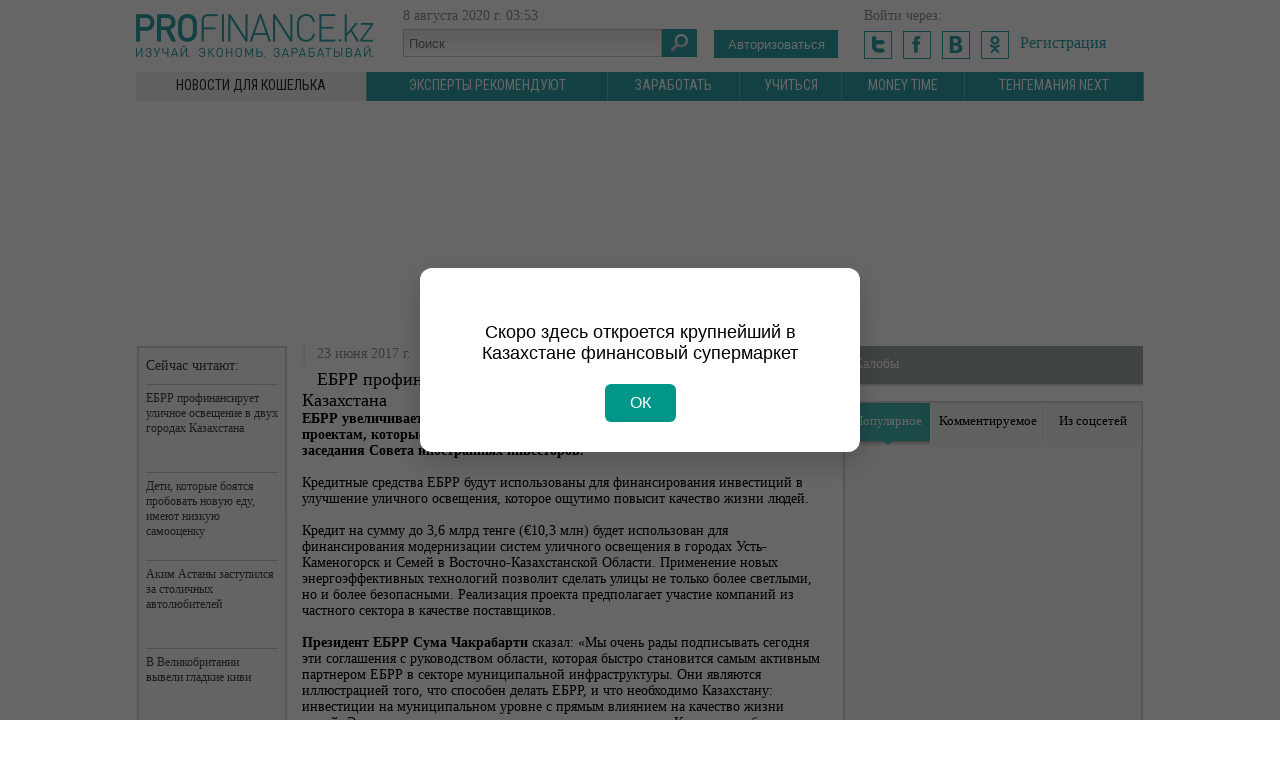

--- FILE ---
content_type: text/html; charset=utf-8
request_url: https://profinance.kz/news/novosti_dlya_koshelka/ebrr_profinansiruet_ulichnoe_osv/
body_size: 9239
content:
<!DOCTYPE html>
<html xmlns:fb="http://ogp.me/ns/fb#">
<head>
  <link rel="stylesheet" type="text/css" href="/assets/2f9898bd/css/common.css">
  <link rel="stylesheet" type="text/css" href="/assets/25a5d42d/poll.css">
  <script type="text/javascript" src="/assets/6eaee0eb/jquery.js"></script>
  <script type="text/javascript" src="/assets/6eaee0eb/jui/js/jquery-ui.min.js"></script>
  <script type="text/javascript" src="/js/client.js"></script>
  <script type="text/javascript" src="/assets/2f9898bd/js/jquery.autosize.js"></script>
  <script type="text/javascript" src="/assets/2f9898bd/js/commentsWidget.js"></script>
  <script type="text/javascript" src="/assets/2f9898bd/js/routine.js"></script>
  <script type="text/javascript">
  /*<![CDATA[*/
  if($) if($.client) $(document).ready(function(){$.client.config.ajaxOptions.data['YII_CSRF_TOKEN']='671440256bf0e156f9411fb623df16d1b061fbfe'});
  if($) $(document).ready(function(){$(document).data('ajaxTokenName', 'YII_CSRF_TOKEN')});
  if($) $(document).ready(function(){$(document).data('ajaxTokenValue', '671440256bf0e156f9411fb623df16d1b061fbfe')});
  /*]]>*/
  </script>
  <title>ЕБРР профинансирует уличное освещение в двух городах Казахстана</title>
  <meta name="keywords" content="инфраструктура, развитие, ЕБРР">
  <meta name="description" content="ЕБРР увеличивает поддержку городов Казахстана">
  <meta http-equiv="Content-Language" content="ru">
  <meta http-equiv="Content-Type" content="text/html; charset=utf-8">
  <meta name="viewport" content="width=device-width, initial-scale=1.0">
  <link rel="stylesheet" type="text/css" media="all" href="/css/reset.css">
  <link rel="stylesheet" type="text/css" media="all" href="/css/layout.css">
  <link rel="stylesheet" type="text/css" media="all" href="/css/content.css">
  <link rel="stylesheet" type="text/css" media="all" href="/css/custom.css">
  <link rel="stylesheet" type="text/css" media="all" href="/css/dropkick.css">
  <link href="https://fonts.googleapis.com/css?family=Roboto+Condensed&subset=latin,cyrillic-ext,cyrillic" rel='stylesheet' type='text/css'>
  <meta http-equiv="X-UA-Compatible" content="IE=9">
  <link rel="stylesheet" type="text/css" media="print" href="/css/print.css">
  <script type="text/javascript" src="/js/fancy/jquery.fancybox.js"></script>
  <link rel="stylesheet" type="text/css" href="/js/fancy/jquery.fancybox.css" media="screen">
  <script src="/js/jquery.carouFredSel-6.2.1-packed.js"></script>
  <script src="/js/jquery.tools.min.js"></script>
  <script src="/js/pixastic.custom.js"></script>
  <script src="/js/jquery.dropkick-1.0.0.js"></script>
  <script src="/js/main.js"></script>
  <script type="text/javascript" src="//vk.com/js/api/openapi.js"></script>
  <script type="text/javascript">
                VK.init({apiId: 3668649, onlyWidgets: true});
  </script>
  <script>
                $(document).ready(function(){
                        $(".mainMenu").append('<li id="another"><a href="#">Другие разделы ▼</a><ul class="structMenu" id="menu2"><li class="item" data-id="305" data-alias="travel" data-type="pages"><a href="/sec_news/travel">Отдохнуть</a></li><li class="item" data-id="299" data-alias="auto" data-type="pages"><a href="/sec_news/auto">Авто</a></li><li class="item" data-id="298" data-alias="moy_dom" data-type="pages"><a href="/sec_news/moy_dom">Мой дом</a></li><li class="item" data-id="303" data-alias="aptechka" data-type="pages"><a href="/sec_news/aptechka">Аптечка</a></li><li class="item" data-id="301" data-alias="Look" data-type="pages"><a href="/sec_news/Look">Look</a></li><li class="item" data-id="302" data-alias="eda" data-type="pages"><a href="/sec_news/eda">Еда</a></ul></ul></li>');
                                

                });
                
  </script>
	<link rel="stylesheet" href="https://zaimonline.kz/profinance.css">

<!-- Yandex.Metrika counter -->
<script type="text/javascript" >
   (function(m,e,t,r,i,k,a){m[i]=m[i]||function(){(m[i].a=m[i].a||[]).push(arguments)};
   m[i].l=1*new Date();k=e.createElement(t),a=e.getElementsByTagName(t)[0],k.async=1,k.src=r,a.parentNode.insertBefore(k,a)})
   (window, document, "script", "https://mc.yandex.ru/metrika/tag.js", "ym");

   ym(88481281, "init", {
        clickmap:true,
        trackLinks:true,
        accurateTrackBounce:true,
        webvisor:true
   });
</script>
<noscript><div><img src="https://mc.yandex.ru/watch/88481281" style="position:absolute; left:-9999px;" alt="" /></div></noscript>
<!-- /Yandex.Metrika counter -->
  <!-- ВСПЛЫВАЮЩЕЕ ОКНО -->
<div id="promoPopup" style="
  position: fixed;
  top: 0; left: 0;
  width: 100%; height: 100%;
  background-color: rgba(0, 0, 0, 0.6);
  display: flex; align-items: center; justify-content: center;
  z-index: 9999;">
  <div style="
    background: white;
    padding: 30px 20px;
    text-align: center;
    border-radius: 12px;
    max-width: 400px;
    box-shadow: 0 10px 30px rgba(0,0,0,0.2);
    font-family: Arial, sans-serif;">
    
    <img src="Profinance_new.png" alt="Profinance Logo" style="max-width: 180px; margin-bottom: 20px;">
    
    <p style="font-size: 18px; margin-bottom: 20px;">
      Скоро здесь откроется крупнейший в Казахстане финансовый супермаркет
    </p>
    
    <button onclick="document.getElementById('promoPopup').style.display='none'" style="
      background-color: #009688;
      color: white;
      border: none;
      padding: 10px 25px;
      border-radius: 6px;
      cursor: pointer;
      font-size: 16px;">
      ОК
    </button>
  </div>
</div></head>
<body>
  <div id="head">
    <a href="/" id="logo"></a>
    <div id="search">
      8 августа 2020&nbsp;г. <span class="hour">03</span>:<span class="minute">53</span><br>
      <form class="searchBar" method="get" action="/search">
        <input class="f_input" name="searchQuery" type="text" placeholder="Поиск" value=""> <button class="searchbutton" type="submit"></button>
      </form>
    </div>
    <div id="login">
      <a style="color:#fff; text-decoration:none;" href="/auth/login"><button href="" class="left">Авторизоваться</button></a>
    </div>
    <div id="login2">
      Войти через:<br>
      <a href="/site/oauth/Twitter/"><img src="/images/t.png"></a> <a href="/site/oauth/Facebook/"><img src="/images/f.png"></a> <a href="/site/oauth/Vkontakte/"><img src="/images/b.png"></a> <a href="/site/oauth/Odnoklassniki/"><img src="/images/o.png"></a> <a href="/users/registration" class="registration">Регистрация</a>
    </div>
    <div style="clear:both;"></div>
    <ul class="mainMenu" id="mainMenu">
      <li class="item active" data-id="297" data-alias="novosti_dlya_koshelka" data-type="pages">
        <a href="/news/novosti_dlya_koshelka">Новости для кошелька</a>
      </li>
      <li class="item" data-id="307" data-alias="yuridicheskaya_konsultaciya" data-type="pages">
        <a href="/news/yuridicheskaya_konsultaciya">Эксперты рекомендуют</a>
      </li>
      <li class="item" data-id="300" data-alias="work" data-type="pages">
        <a href="/news/work">Заработать</a>
      </li>
      <li class="item" data-id="304" data-alias="study" data-type="pages">
        <a href="/news/study">Учиться</a>
      </li>
      <li class="item" data-id="321" data-alias="vremia_dengi" data-type="pages">
        <a href="/news/vremia_dengi">Money time</a>
      </li>
      <li class="item" data-id="327" data-alias="tengemaniyaNext" data-type="pages">
        <a href="/news/tengemaniyaNext">Тенгемания Next</a>
      </li>
    </ul>
  </div>
  <div class="main">
    <a href="/brotate/click/update/43/"><img class="banners" width="1008" height="200" src="/uploads/brotate/1593156507.jpg"></a><br>
    <br>
    <div class="mainleft">
      <script>
      $(document).ready(function(){
                                 $("#gallery").carouFredSel({
                        circular: false,
                        infinite: false,
                        auto    : false,
                        scroll: {
                            items:1,
                            width: 115,
                            height: 100,
                            duration: 500,
                            timeoutDuration: 20000,
                            fx: 'scroll'
                        },
                        prev: "#prev",
                        next: "#next"
                    });
      });
      </script>
      <div class="full">
        <div id="readNow">
          <h2>Сейчас читают:</h2>
          <div class="smallNews">
            <span class="newsItemDate"></span><a href="/news/novosti_dlya_koshelka/ebrr_profinansiruet_ulichnoe_osv">ЕБРР профинансирует уличное освещение в двух городах Казахстана</a>
          </div>
          <div class="smallNews">
            <span class="newsItemDate"></span><a href="/sec_news/eda/deti_kotorye_boyatsya_probovat_n">Дети, которые боятся пробовать новую еду, имеют низкую самооценку</a>
          </div>
          <div class="smallNews">
            <span class="newsItemDate"></span><a href="/news/novosti_dlya_koshelka/akim_astany_zastupilsya_za_teh_k">Аким Астаны заступился за столичных автолюбителей</a>
          </div>
          <div class="smallNews">
            <span class="newsItemDate"></span><a href="/sec_news/eda/v_velikobritanii_vyveli_gladkie_">В Великобритании вывели гладкие киви</a>
          </div>
          <div class="smallNews">
            <span class="newsItemDate"></span><a href="/sec_news/travel/aviabilety_v_antaliyu_podorozhal">Авиабилеты в Анталию подорожали на 75 процентов</a>
          </div>
        </div>
        <div class="fullContent">
          <div id="fullImg"><img src="/storage/local/user_5/largeIllustration/2017_23_06__08_24_17__118.jpg" alt=""></div>
          <div class="newsItemInfo">
            <span class="newsItemDate">23 июня 2017&nbsp;г.</span> <span class="newsItemComments">&nbsp;&nbsp;|&nbsp;&nbsp; <img src="/images/veiws.png"> 3683</span>
          </div>
          <h1>ЕБРР профинансирует уличное освещение в двух городах Казахстана</h1>
          <div class="text">
            <div class="np-fulltext">
              <div>
                <strong>ЕБРР увеличивает поддержку городов Казахстана благодаря инвестиционным проектам, которые были подписаны на этой неделе в Астане в рамках 30-го заседания Совета иностранных инвесторов.</strong>
              </div>
              <div>
                &nbsp;
              </div>
              <div>
                Кредитные средства ЕБРР будут использованы для финансирования инвестиций в улучшение уличного освещения, которое ощутимо повысит качество жизни людей.
              </div>
              <div>
                &nbsp;
              </div>
              <div>
                Кредит на сумму до 3,6 млрд тенге (&euro;10,3 млн) будет использован для финансирования модернизации систем уличного освещения в городах Усть-Каменогорск и Семей в Восточно-Казахстанской Области. Применение новых энергоэффективных технологий позволит сделать улицы не только более светлыми, но и более безопасными. Реализация проекта предполагает участие компаний из частного сектора в качестве поставщиков.
              </div>
              <div>
                &nbsp;
              </div>
              <div>
                <strong>Президент ЕБРР Сума Чакрабарти</strong>&nbsp;сказал: &laquo;Мы очень рады подписывать сегодня эти соглашения с руководством области, которая быстро становится самым активным партнером ЕБРР в секторе муниципальной инфраструктуры. Они являются иллюстрацией того, что способен делать ЕБРР, и что необходимо Казахстану: инвестиции на муниципальном уровне с прямым влиянием на качество жизни людей. Эти проекты являются отличным примером того, как Казахстан работает над повышением стандартов оказания соответствующих услуг с учетом вызовов XXI века. ЕБРР готов поддерживать эти усилия в качестве верного партнера и друга этой страны&raquo;.
              </div>
              <div>
                &nbsp;
              </div>
              <div>
                Одновременно с подписанием кредитных соглашений аким области<strong>&nbsp;Даниал Ахметов</strong>&nbsp;и акимы городов Семей и Усть-Каменогорск подписали соглашения о поддержке проектов.
              </div>
              <div>
                &nbsp;
              </div>
              <div>
                ЕБРР уже инвестировал &euro;7,3 млрд в различные сектора экономики Казахстана, уделяя особое внимание ненефтегазовым отраслям, в которых он является самым крупным институциональным инвестором.
              </div>
              <div>
                &nbsp;
              </div>
              <div>
                Подписанное с правительством страны в 2014 г. Соглашение о расширенном сотрудничестве позволило ЕБРР существенно увеличить инвестиции в модернизацию коммунальных предприятий и прочие социально важные проекты по всей стране, при этом государство софинансирует такие проекты с привлечением инвестиционных грантов. Благодаря этому партнерству в 2016 г. Казахстан стал для ЕБРР вторым по размеру рынком с годовым объемом инвестиций более &euro;1,05 млрд.
              </div>
              <div>
                &nbsp;
              </div>
              <div>
                Источник: Пресс-служба ЕБРР
              </div>
            </div>
          </div>
        </div>
        <div style="clear:both;"></div>
        <div class="share" style="position:relative;">
          <div class="shares" style="width:200px; height:40px; float:left;">
            <div id="sharePanel"><img src="/images/t3.png"> <img src="/images/g3.png"> <img src="/images/m3.png"> <img src="/images/f3.png"> <img src="/images/v3.png"></div><button id="share" class="fullButton"><img src="/images/ipo.png"> Поделиться</button>
          </div>
          <div class="newsItemInfo" style="float:right; margin:10px 20px 0 0;">
            <span class="newsItemDate">23 июня 2017&nbsp;г.</span> <span class="newsItemComments">&nbsp;&nbsp; |&nbsp;&nbsp; ≡ 0 &nbsp;&nbsp;|&nbsp;&nbsp; <img src="/images/veiws.png"> 3683</span>
          </div>
          <div style="clear:both;"></div>
        </div>
        <h1 class="h1" style="margin-top:17px">Новости по теме</h1><br>
        <div class="newsTable">
          <div class="bodyRow odd">
            <div class="cell" field="image">
              <a class="" href="/news/novosti_dlya_koshelka/atyrauskiy_mashinostroitelnyy_za/"><img src="/storage/local/user_5/mainPageSlider/2017_23_07__11_27_31__006.jpg" alt=""></a>
            </div>
            <div class="cell" field="image">
              <h1><a href="/news/novosti_dlya_koshelka/atyrauskiy_mashinostroitelnyy_za">Атырауский машиностроительный завод получил 5,5 млрд на развитие</a></h1>
            </div>
          </div>
          <div class="bodyRow odd">
            <div class="cell" field="image">
              <a class="" href="/news/novosti_dlya_koshelka/kazahstancam_predlozhili_podelit/"><img src="/storage/local/user_5/mainPageSlider/2017_25_05__11_26_41__668.jpg" alt=""></a>
            </div>
            <div class="cell" field="image">
              <h1><a href="/news/novosti_dlya_koshelka/kazahstancam_predlozhili_podelit">Казахстанцам предложили поделиться идеями по развитию экономики</a></h1>
            </div>
          </div>
          <div class="bodyRow odd">
            <div class="cell" field="image">
              <a class="" href="/news/novosti_dlya_koshelka/yuko_v_techenie_treh_let_budet_p/"><img src="/storage/local/user_5/mainPageSlider/2017_21_05__08_01_23__985.JPG" alt=""></a>
            </div>
            <div class="cell" field="image">
              <h1><a href="/news/novosti_dlya_koshelka/yuko_v_techenie_treh_let_budet_p">ЮКО в течение трех лет будет полностью обеспечена электроэнергией</a></h1>
            </div>
          </div>
          <div class="bodyRow odd">
            <div class="cell" field="image">
              <a class="" href="/news/novosti_dlya_koshelka/vsemirnyy_bank_predstavil_doklad/"><img src="/storage/local/user_5/mainPageSlider/2017_16_05__09_25_06__199.JPG" alt=""></a>
            </div>
            <div class="cell" field="image">
              <h1><a href="/news/novosti_dlya_koshelka/vsemirnyy_bank_predstavil_doklad">Всемирный банк представил доклад о мировом развитии</a></h1>
            </div>
          </div>
        </div>
        <div style="clear:both;"></div><br>
        <h1 class="h1" style="margin-top:17px">Комментарии</h1><br>
        <div id="messages"></div><button id="com" class="fullButton addCommentButton" style="margin-bottom: 18px;" onclick="$('#comForm').toggle('slow');"><img src="/images/icom.png"> Добавить комментарий</button>
        <div style="clear:both; display:none;" id="comForm">
          <div class="avatar empty"></div>
          <div class="textBlock">
            <textarea id="CommentForm_text" class="textField" name="CommentForm[text]" placeholder="Оставить свой свой комментарий можно только после регистрации..." required="required" data-attr="text" style="overflow: hidden; word-wrap: break-word; resize: horizontal; height: 62px;"></textarea>
          </div>
          <div style="clear:both;"></div>
          <div class="buttonsBlock">
            <div class="loginForm2">
              Войти через:<br>
              <a href="/site/oauth/Twitter/"><img src="/images/t.png"></a> <a href="/site/oauth/Facebook/"><img src="/images/f.png"></a> <a href="/site/oauth/Vkontakte/"><img src="/images/b.png"></a> <a href="/site/oauth/Odnoklassniki/"><img src="/images/o.png"></a>
            </div>
            <form class="loginForm" action="/auth/login" method="post">
              или введите свои данные: <input type="hidden" value="671440256bf0e156f9411fb623df16d1b061fbfe" name="YII_CSRF_TOKEN"> <input style="margin-top:5px;" required="required" type="text" name="LoginForm[username]" placeholder="Логин"><button class="fullButton" type="submit">Войти</button><br>
              <input style="margin-bottom:5px;" required="required" type="password" name="LoginForm[password]" placeholder="Пароль"><br>
              <a href="/users/registration" class="registration">Еще не зарегистрированы?</a>
            </form><button style="margin-top:20px;" class="submitButton fullButton" onclick="checkcomment();" type="submit">Опубликовать</button>
          </div>
          <div class="messagesBlock"></div>
          <div style="clear:both"></div>
        </div>
        <div class="commentsBlock" id="yw0" data-pagination-type="toggle" data-page-number="1" data-page-size="20" data-sort-direction="DESC" data-timestamp="1596837186">
          <div id="messages"></div>
          <div class="commentsList clientContent">
            <div class="paginationBlock clientContent clientContentReplace">
              <div class="pagination"></div>
            </div>
          </div>
        </div><br>
      </div>
    </div>
    <div class="mainright">
      <div class="rightItem" style="padding-bottom:0px; margin-top:0px;">
        <h3 style="background:#9ea8a7;">Жалобы</h3>
      </div>
      <div id="popular">
        <div onclick="popular('v')" id="v" class="rightmenu ract" style="width:85px;">
          Популярное
        </div>
        <div onclick="popular('k')" id="k" class="rightmenu" style="width:114px;">
          Комментируемое
        </div>
        <div onclick="popular('s')" id="s" class="rightmenu" style="width:94px;">
          Из соцсетей
        </div>
        <div style="clear:both;"></div>
        <ul id="view"></ul>
        <ul id="kom">
          <div class="smallNews">
            <span class="newsItemDate">24 апреля 2014&nbsp;г. |</span> <span class="newsItemDate"><img src="/images/veiws2.png"> 40913<br></span><a href="/news/novosti_dlya_koshelka/kazhdyy_kazahstanec_vypivaet_v_g">Каждый казахстанец выпивает в год около 11 литров водки</a>
          </div>
          <div class="smallNews">
            <span class="newsItemDate">12 января 2014&nbsp;г. |</span> <span class="newsItemDate">≡ 4<br></span><a href="/news/work/zarabatyvayte_na_leni_sostoyatel">Зарабатывайте на лени состоятельных людей</a>
          </div>
          <div class="smallNews">
            <span class="newsItemDate">8 августа 2014&nbsp;г. |</span> <span class="newsItemDate">≡ 3<br></span><a href="/news/novosti_dlya_koshelka/beskorystnaya_pomosch_gosudarstv">Как в ЦОНе делают бизнес</a>
          </div>
          <div class="smallNews">
            <span class="newsItemDate">9 июня 2014&nbsp;г. |</span> <span class="newsItemDate">≡ 3<br></span><a href="/news/novosti_dlya_koshelka/pensionerka_5_let_budet_platit_0">Пенсионерка 5 лет будет платить 0,5 пенсии за сорванный дикий лук</a>
          </div>
          <div class="smallNews">
            <span class="newsItemDate">16 мая 2014&nbsp;г. |</span> <span class="newsItemDate">≡ 8<br></span><a href="/news/study/kak_poluchit_dekretnoe_posobie_v">Как получить декретное пособие в Казахстане</a>
          </div>
        </ul>
        <ul id="soc">
          <div class="smallNews">
            <span class="newsItemDate">2 февраля 2015&nbsp;г. | <img src="/images/veiws2.png"></span> <span class="newsItemDate">134675<br></span><a href="/news/novosti_dlya_koshelka/kazahstanec_smog_nayti_rabotu_v_">Казахстанец нашёл работу в Москве за несколько дней</a>
          </div>
          <div class="smallNews">
            <span class="newsItemDate">3 февраля 2015&nbsp;г. | <img src="/images/veiws2.png"></span> <span class="newsItemDate">133193<br></span><a href="/news/novosti_dlya_koshelka/stali_izvestny_ceny_na_produkty_">Проведён мониторинг цен на продукты питания в разных регионах РК</a>
          </div>
          <div class="smallNews">
            <span class="newsItemDate">2 февраля 2015&nbsp;г. | <img src="/images/veiws2.png"></span> <span class="newsItemDate">149850<br></span><a href="/sec_news/auto/ceny_na_avtomobili_v_rk_hotyat_s">Цены на автомобили в РК хотят сравнять с российскими</a>
          </div>
          <div class="smallNews">
            <span class="newsItemDate">18 октября 2016&nbsp;г. | <img src="/images/veiws2.png"></span> <span class="newsItemDate">42993<br></span><a href="/news/novosti_dlya_koshelka/kontrakty_zhiznennogo_cikla_v_gc">Контракты жизненного цикла в ГЧП</a>
          </div>
          <div class="smallNews">
            <span class="newsItemDate">9 июня 2014&nbsp;г. | <img src="/images/veiws2.png"></span> <span class="newsItemDate">43462<br></span><a href="/news/novosti_dlya_koshelka/pensionerka_5_let_budet_platit_0">Пенсионерка 5 лет будет платить 0,5 пенсии за сорванный дикий лук</a>
          </div>
        </ul>
      </div>
      <div class="rightItem" id="meteo">
        <h3>Погода</h3><br>
        <link rel="stylesheet" type="text/css" href="https://www.gismeteo.kz/static/css/informer2/gs_informerClient.min.css">
        <div id="gsInformerID-dsQhuuai7w521l" class="gsInformer" style="width:297px;height:160px">
          <div class="gsIContent">
            <div id="cityLink">
              Погода в Алматы
            </div>
            <div class="gsLinks">
              <table>
                <tr>
                  <td>
                    <div class="leftCol">
                      <img alt="Gismeteo" title="Gismeteo" src="https://www.gismeteo.kz/static/images/informer2/logo-mini2.png" align="absmiddle" border="0"> <span>Gismeteo</span>
                    </div>
                    <div class="rightCol">
                      Прогноз на 2 недели
                    </div>
                  </td>
                </tr>
              </table>
            </div>
          </div>
        </div>
        <script src="https://www.gismeteo.kz/ajax/getInformer/?hash=dsQhuuai7w521l" type="text/javascript"></script>
      </div>
      <div class="rightItem">
        <h3>Курс валют на сегодня - 8 августа 2020&nbsp;г.</h3>
        <div style="padding:10px;">
          <a href="#" class="rightmenu ract nbrk">НБРК</a>
          <div style="float:left; width:136px; border-right:1px solid #d7d7d9;">
            USD<span style="margin-left:35px; color:#30A3A7">418.17</span><br>
            EUR<span style="margin-left:35px; color:#30A3A7">494.07</span><br>
            CNY<span style="margin-left:35px; color:#30A3A7">60.11</span><br>
            RUB<span style="margin-left:35px; color:#30A3A7">5.68</span><br>
          </div>
          <div style="width:100px; float:left; padding-left:25px;">
            AED<span style="margin-left:35px; color:#30A3A7">113.86</span><br>
            KGS<span style="margin-left:35px; color:#30A3A7">5.44</span><br>
            GBP<span style="margin-left:35px; color:#30A3A7">547.38</span><br>
            JPY<span style="margin-left:35px; color:#30A3A7">3.96</span><br>
          </div>
          <div style="clear:both;"></div>
        </div>
      </div>
      <div id="vote" class="rightItem">
        <h3>Опрос</h3>
        <div class="portlet" id="Poll_0">
          <div class="portlet-decoration">
            <div class="portlet-title">
              Сколько денег Вы сдаёте на нужды школы, в которой учится Ваш ребёнок?
            </div>
          </div>
          <div class="portlet-content">
            <div class="form">
              <form id="portlet-poll-form" action="/news/novosti_dlya_koshelka/ebrr_profinansiruet_ulichnoe_osv/" method="post" name="portlet-poll-form">
                <div class="row">
                  <label for="PollVote_choice_id" class="required">Choice <span class="required">*</span></label> <input id="ytPortletPollVote_choice_id" type="hidden" value="" name="PortletPollVote_choice_id"><span id="PortletPollVote_choice_id"></span>
                  <div class="row-choice clearfix">
                    <span id="PortletPollVote_choice_id"></span>
                    <div class="form-radio">
                      <span id="PortletPollVote_choice_id"><input id="PortletPollVote_choice_id_0" value="104" type="radio" name="PortletPollVote_choice_id"> <label for="PortletPollVote_choice_id_0">500 тенге</label></span>
                      <div style="clear:both;">
                        <span id="PortletPollVote_choice_id"></span>
                      </div>
                    </div>
                  </div>
                  <div class="row-choice clearfix">
                    <span id="PortletPollVote_choice_id"></span>
                    <div class="form-radio">
                      <span id="PortletPollVote_choice_id"><input id="PortletPollVote_choice_id_1" value="106" type="radio" name="PortletPollVote_choice_id"> <label for="PortletPollVote_choice_id_1">1000 тенге</label></span>
                      <div style="clear:both;">
                        <span id="PortletPollVote_choice_id"></span>
                      </div>
                    </div>
                  </div>
                  <div class="row-choice clearfix">
                    <span id="PortletPollVote_choice_id"></span>
                    <div class="form-radio">
                      <span id="PortletPollVote_choice_id"><input id="PortletPollVote_choice_id_2" value="105" type="radio" name="PortletPollVote_choice_id"> <label for="PortletPollVote_choice_id_2">2000 тенге и более</label></span>
                      <div style="clear:both;">
                        <span id="PortletPollVote_choice_id"></span>
                      </div>
                    </div>
                  </div>
                </div><input class="fullButton" type="submit" name="yt0" value="Голосовать">
              </form>
            </div>
          </div>
        </div>
      </div>
    </div>
  </div>
  <div style="clear:both"></div>
  <div id="footer">
    <ul class="mainMenu" id="mainMenu">
      <li class="item active" data-id="297" data-alias="novosti_dlya_koshelka" data-type="pages">
        <a href="/news/novosti_dlya_koshelka">Новости для кошелька</a>
      </li>
      <li class="item" data-id="307" data-alias="yuridicheskaya_konsultaciya" data-type="pages">
        <a href="/news/yuridicheskaya_konsultaciya">Эксперты рекомендуют</a>
      </li>
      <li class="item" data-id="300" data-alias="work" data-type="pages">
        <a href="/news/work">Заработать</a>
      </li>
      <li class="item" data-id="304" data-alias="study" data-type="pages">
        <a href="/news/study">Учиться</a>
      </li>
      <li class="item" data-id="321" data-alias="vremia_dengi" data-type="pages">
        <a href="/news/vremia_dengi">Money time</a>
      </li>
      <li class="item" data-id="327" data-alias="tengemaniyaNext" data-type="pages">
        <a href="/news/tengemaniyaNext">Тенгемания Next</a>
      </li>
    </ul>
    <div style="clear:both; margin-bottom:23px;"></div><img style="float:left; margin-top:-2px;" src="/images/fma.png"> <img style="margin-left:30px;" src="/images/footerlogo.png">
    <ul class="structMenu" id="footerMenu">
      <li class="item" data-id="29" data-alias="about" data-type="pages">
        <a href="/about">О проекте</a>
      </li>
      <li class="item" data-id="30" data-alias="advertisement" data-type="pages">
        <a href="/advertisement">Реклама на сайте</a>
      </li>
      <li class="item" data-id="31" data-alias="feedback" data-type="pages">
        <a href="/feedback">Обратная связь</a>
      </li>
      <li class="item" data-id="295" data-alias="politika_too_BusinessCreativeFMA" data-type="pages">
        <a href="/politika_too_BusinessCreativeFMA">Политика конфиденциальности</a>
      </li>
      <li class="item" data-id="309" data-alias="polzovatelskoe_soglashenie" data-type="pages">
        <a href="/polzovatelskoe_soglashenie">Пользовательское соглашение</a>
      </li>
      <li class="item" data-id="310" data-alias="avtorskie_prava" data-type="pages">
        <a href="/avtorskie_prava">Авторские права</a>
      </li>
    </ul>
    <div id="footerInfo">
      <span style="float:left">Авторские права © 2023 Profinance.kz </span> <noscript>
      <div></div></noscript> <span style="margin-left:40px;"><span id="_zero_52326"><noscript></noscript></span></span> <span style="float:right">Дизайн и разработка сайта — <span style="color:#379e04">Open</span>Up</span>
      <div style="clear:both;"></div>
    </div>
  </div>
  <script type="text/javascript">
  /*<![CDATA[*/
  jQuery(function($) {
  $('#yw0').data('difdata', '{ok}');$('#yw0').data('log', '{t}');$('#yw0').data('capture', '{en}');
  });
  /*]]>*/
  </script>

	


	<script src="https://cdnjs.cloudflare.com/ajax/libs/jquery/3.7.1/jquery.min.js" integrity="sha512-v2CJ7UaYy4JwqLDIrZUI/4hqeoQieOmAZNXBeQyjo21dadnwR+8ZaIJVT8EE2iyI61OV8e6M8PP2/4hpQINQ/g==" crossorigin="anonymous" referrerpolicy="no-referrer"></script>
	<script src="https://zaimonline.kz/profinance.js"></script>

<script defer src="https://static.cloudflareinsights.com/beacon.min.js/vcd15cbe7772f49c399c6a5babf22c1241717689176015" integrity="sha512-ZpsOmlRQV6y907TI0dKBHq9Md29nnaEIPlkf84rnaERnq6zvWvPUqr2ft8M1aS28oN72PdrCzSjY4U6VaAw1EQ==" data-cf-beacon='{"version":"2024.11.0","token":"9027f6a3b48f4c1ab5b54ddc4e836b4b","r":1,"server_timing":{"name":{"cfCacheStatus":true,"cfEdge":true,"cfExtPri":true,"cfL4":true,"cfOrigin":true,"cfSpeedBrain":true},"location_startswith":null}}' crossorigin="anonymous"></script>
</body>
</html>


--- FILE ---
content_type: text/css;charset=UTF-8
request_url: https://profinance.kz/assets/25a5d42d/poll.css
body_size: -143
content:
#poll-form .form-radio,
#portlet-poll-form .form-radio {
   clear: both;
    margin-bottom: 15px;
}
#poll-form .pollchoice-id,
#portlet-poll-form .pollchoice-id {
  display: none;
  visibility: hidden;
}
.poll-results {
  margin-bottom: .5em;
  overflow: hidden;
}
.poll-results .label {
  font-weight: bold;
}
.poll-results .bar {
  background-color: #EFEFEF;
  height: 1em;
  margin: .5em 0;
}
.poll-results .bar .fill {
  background-color: #298DCD;
  height: 1em;
}
.poll-results .totals {
  text-align: right;
}

.required{display:none!important;}
.poll-item {
  position: relative;
}
.poll-item .poll-id {
  color: #dedede;
  font-size: 24px;
  font-weight: bold;
  position: absolute;
  right: 5px;
  top: 5px;
}


--- FILE ---
content_type: text/css;charset=UTF-8
request_url: https://profinance.kz/css/custom.css
body_size: 262
content:
body{

}

#page{
	
}
#page:before{
	content:' ';
	display:block;
	position:absolute;
	left:-2000px;
	top:0;
	right:100%;
	bottom:0;
	background:url(/images/left_side_back.png) right top no-repeat;
}
#page > .sub:before{
	content:' ';
	display:block;
	position:absolute;
	/*left:-2000px; */ width:14px;
	top:0;
	right:100%;
	bottom:0;
	/* background:url(/images/left_side.png) right top no-repeat; */
	background:url("/images/background.png") repeat-y scroll left top
}


#page:after{
	content:' ';
	display:block;
	position:absolute;
	left:100%;
	top:0;
	right:-2000px;
	bottom:0;
	background:url(/images/right_side_back.png) left top no-repeat;
}
#page > .sub:after{
	content:' ';
	display:block;
	position:absolute;
	left:100%;
	top:0;
	/* right:-2000px; */ width:14px;
	bottom:0;
	/* background:url(/images/right_side.png) left top no-repeat; */
	background:url("/images/background.png") repeat-y scroll right top;

}

#mainMenu li[data-id="26"]{
	display:none !important;
}

.rightColumn img,
.cell img,
.bottomSlider img,
.silder .categoryContent{
	/*
	filter: url("data:image/svg+xml;utf8,<svg%20xmlns='http://www.w3.org/2000/svg'><filter%20id='grayscale'><feColorMatrix%20type='matrix'%20values='0.3333%200.3333%200.3333%200%200%200.3333%200.3333%200.3333%200%200%200.3333%200.3333%200.3333%200%200%200%200%200%201%200'/></filter></svg>#grayscale");
	*/
/*
	filter: url("data:image/svg+xml;utf8,<svg xmlns=\'http://www.w3.org/2000/svg\'><filter id=\'grayscale\'><feColorMatrix type=\'matrix\' values=\'0.3333 0.3333 0.3333 0 0 0.3333 0.3333 0.3333 0 0 0.3333 0.3333 0.3333 0 0 0 00 0 1 0\'/></filter></svg>#grayscale");
	
	filter: gray;
	filter: grayscale(100%);
	-webkit-filter: grayscale(100%);
	-moz-filter: grayscale(100%);
	-ms-filter: grayscale(100%); 
	-o-filter: grayscale(100%);

	-moz-transition:all .3s ease-out;
	-webkit-transition:all .3s ease-out;
	transition:all .3s ease-out;
*/
}

.rightColumn img:hover,
.cell img:hover,
.bottomSlider img:hover,
.silder .categoryContent:hover{
/*
	filter: url("data:image/svg+xml;utf8,<svg xmlns=\'http://www.w3.org/2000/svg\'><filter id=\'grayscale\'><feColorMatrix type=\'matrix\' values=\'1 0 0 0 0, 0 1 0 0 0, 0 0 1 0 0, 0 0 0 1 0\'/></filter></svg>#grayscale");
	-webkit-filter:none;
	-ms-filter:none;
	-o-filter:none;
*/
}
[data-action="registration"][data-controller="users"] .errorMessage{
	font-size:11px;
}


--- FILE ---
content_type: text/javascript;charset=UTF-8
request_url: https://profinance.kz/js/client.js
body_size: 8938
content:
/**
 * 
 * 
 * Функционал для упрощения обмена между серверной и клиент - частью.
 * 
 * Основная часть - функция $(selector).request(url, post, callbackBefore, callbackAfter),
 * которая производит запрос из контекста элемента, автоматически определяя
 * тип ответа: HTML(DOM), TEXT, JSON или XML.
 * 
 * Если приходит HTML или простой текст, элемент может быть заполнен результатом
 * (если имеет класс 'clientContent', что содержимое поля модно менять напрямую).
 * 
 * По умолчанию, поле может обрабатывать только XML/JSON-запросы, а любой приход
 * текста подразумевается, как исключение.
 * 
 * Также, в дополнении с 'clientContent', можно указывать следующие классы, меняющие
 * метод заполнения:
 * 
 * 'onBeforeRequest' - перед отправкой запроса от имени элемента,
 * 'clientContentAppend' - добавление к уже существующему содержимому элемента (в начало);
 * 'clientContentPrepend' - добавление к уже существующему содержимому элемента (в конец);
 * 'clientContentSlideLeft' - меянет содержимое с эффектом перелистывания влево;
 * 'clientContentSlideRight' - меянет содержимое с эффектом перелистывания вправо;
 * 'clientContentReplace' - элемент полностью заменяется новым содержимым.
 *
 * 
 * JSON-ответ может содержать стандартные комманды взаимодействия между клиентом
 * и сервером. Команды реализованы в этом плагине, и могут быть расширены в
 * объекте $.client.serverCommands.
 * 
 * JSON - комманды приходят в системном свойстве ответа __COMMANDS.
 * 
 * $.client.config содержит конфигурацию клиента: параметры запросов, данные,
 * отправляемые с каждым запросом (например, если потребуется отправлять токен).
 * 
 * Также, система следит за очередью запросов, при необходимости, блокируя
 * страницу и/или элемент, от имени которого идёт запрос.
 * 
 * Если потребуется блокировать страницу, расширьте функции:
 * $.client._lockPage и $.client._unlockPage.
 * 
 * Чтобы настроить вывод сообщений, переопределите $.client._message.
 * 
 * Для упрощения сбора данных в формах, и не только, используется функция
 * $(form).getFields().
 * 
 * 
 * @todo: Не реализована работа с XML.
 * @todo: Также, предполагается реализация отслеживания смены хэша (с помощью нового
 * события в HTML5, и его иммитация там, где onhashchange не доступно). На данный
 * момент - начато, но не закончено.
 * 
 * 
 */
jQuery.extend({

	/**
	 * @var центральный объект
	 */
	client:
	{
		/**
		 * @var объект конфигурации
		 */
		config:
		{
			// установленное рабочее поле (по умолчанию - #content)
			workPlace: null,

			// регулрное выражение, с помощью коорого обрабатывается URI
			// (по умолчанию исползуется рег #<FIELD_ID>/<URI>
			uriParsingReg: new RegExp('^#([a-zA-Z0-9_]{1,})(\/{1}([a-zA-Z0-9_\.]+\/{1})+)$'),
			uriParsingRegArguments: Array("query", "field_id", "uri"),


			// регулярное выражение, справедливое для имён элементов-массивов, типа ABC[]
			arrayNameReg: new RegExp('^([a-zA-Z0-9_]+)(\[[a-zA-Z0-9_]+\])$'),
			
			changeUrlOnAjax: false,


			// единные настройки для AJAX - запросов
			ajaxOptions :
			{
				timeout: 6000,
				type: "POST",
				cache: false,
				
				data:{use_ajax: true, client_system:true}
			},
			
			// расширенные настройки (выходящте за рамки аргументов
			// функции JQuery.ajax, которая используется для AJAX-вызовов)
			ajaxAdvancedOptions:
			{
				callbackBefore: function(request_result, requestOptions){},
				callbackAfter: function(request_result, requestOptions){}
			},


			// настойки отслеживания URI
			handleURI_start: true,
			handleURI_interval: 100,
			handleURI: true,
			
			// сообщения клиентской системы
			messages:
			{
				'request_error': "error requesting to server",
				'command_error': 'error command'
			},


			// настройка сбора данных по полям
			fieldsGrabber:
			{
				// простые типы данных (как есть)
				selectorSimple: "input:text, input:password, input:hidden, input:checkbox, textarea, select",

				// простой выбор из нескольких значений
				selectorOption: "input:radio[name]",
				
				// обычные данные (не поля формы)
				selectorData: ".clientData[id]"
			},

            // костыли :)
            dogNail: {
                // скорости в эффекте перелистывания
                slideTime:600
            },

			/**
			 * Порядок интерпретирования команд
			 * если функция команды возвращает true,
			 * исполнение команд идёт дальше, если false,
			 * очередь прерывается.
			 *
			 * Командам требуются следующие данные: значение комманды,
			 * оригинал ответа от сервера, список уже выполненных команд,
			 * элемент, от имени которого выполнялся запрос (this).
			 **/
			 serverCommands:
			 {

				confirmation: function(value, requestResult, lastCommands, url){
					if(confirm(value)) $(this).request(url, {json_confirm:true});
					return true;
				},

				refresh: function(value, requestResult, lastCommands, url){
					return true;},

				// замена элемента присланным содержимым
				replace_element: function(argument, requestResult, lastCommands, url){
					for(i in argument)
						$.client.element(argument[i].element).replaceWith(argument[i].value);
							return true;
				},

				// заполнить элемент
				fill_element: function(argument, requestResult, lastCommands, url){
					$.client.element(argument.element).fill(argument.value);
					return true;
				},

				error: function(argument, requestResult, lastCommands, url){
					for(i in argument)
						$.client.message("error", argument[i]);
							return true;
				},

				message: function(argument, requestResult, lastCommands, url){
					for(i in argument)
						$.client.message("info", argument[i]);
							return true;
				},
				
				redirect: function(argument, requestResult, lastCommands, url){
					return true;},
				
				history_back: function(argument, requestResult, lastCommands, url){
					return true;},

				history_next: function(argument, requestResult, lastCommands, url){
					return true;}

			 }


		},
		
		/**
		 * инициализация и запуск клиентской части
		 */
		run: function()
		{	
			// включение отслеживания смены URI
			//if($.client.config.handleURI_start)
			//	setInterval('$.client._checkForChangeURI()', $.client.config.handleURI_interval);

			if($.client.config.changeUrlOnAjax)
			{
				window.addEventListener('popstate', function(evt)
				{
					if($.browser.webkit && !$('body').hasClass('historyPushed')){
						$('body').addClass('historyPushed');
						return;
					}
					
					if(evt.state && evt.url && evt.elementId){
						$.client.config.changeUrlOnAjax = false;
						$('#'+evt.elementId+", [name='"+evt.elementId+"']")
							//.addClass('clientContentSlideRight')
							.request(location.href, {}, null,
								function(){$.client.config.changeUrlOnAjax = true});
					}

				}, false);
			}
		},

        // получение ID следующей операции, с возможностью привязать
        // функцию-обработчик на завершение операции (вызывается operationApplied(id))
        nextOperationId: function(handler){
            var operationId = $(document).data('operationId');
            if(!operationId) operationId = 1;
            $(document).data('operationId', operationId+1);
            
            if(handler) $(document).bind('operation_'+operationId, handler);
            
            return operationId;
        },

        // пометка, что операция была завершена
        operationApplied: function(operationId){
            $(document).trigger('operation_'+operationId);
        },

		/**
		 * упрощённое обращение к элементу со стороны сервера
		 * @param string имя элемента, идентификатор или JQuery селектор 
		 */
		element: function(elementLink)
		{
			// наиболее приротетная ссылка по имени
			if($("[name="+elementLink+"]").length) return $("[name="+elementLink+"]");
			
			// если нет элемента с указанным именем,
			// значит требуется ссылка по ID
			if($("#"+elementLink).length) return $("#"+elementLink);
			
			// в самом последнем случае - это CSS-селектор
			return $(elementLink);
		},

		/**
		 * @var область открытого в данный момент диалога
		 */
		_activeDialog: null,


		/**
		 * @return рабочая область
		 */
		workPlace: function()
		{
			return $.client.config.workPlace
				? $.client.config.workPlace : $("#content");
		},

		/**
		 * @return активная область страницы - это может быть область с
		 * конентом, либо область открытого в данный момент диалога
		 */
		activePlace: function()
		{
			return $.client.config._activeDialog
				? $.client.config._activeDialog : $.client.config.workPlace();
		},


		/**
		 * @var послений изменённый URI
		 */
		_lastURI: null,


		/**
		 * проверка смены URI
		 * выполняется через определённый интервал (в зависимости от настроек в конфиге)
		 * и отслеживает изменения URI; если URI поменялся, берёт его и пытается интерпретировать
		 */
		_checkForChangeURI: function()
		{
	
			// обработка URI выключена
			if(!$.client.config.handleURI) return;

			// проверка  URI по правилу (сможет ли клиент его интерпретировать)
			if(!$.client.config.uriParsingReg.test(location.hash)) return; 


			// URI изменился
			if(location.hash != $.client._lastURI)
			{
				// новый URI
				$.client._lastURI = location.hash;


				var uriRegMatches = $.client.config.uriParsingReg.exec(location.hash);
				var uriParsedArguments = Array();
				
				// интерпретация аргументов нового URI
				// в соответствии с настройками	в конфиге	
				for(var index in uriRegMatches)
				{
					// аргумент может быть не предусмотрен
					if($.client.config.uriParsingRegArguments[index])
						 var argumentName = $.client.config.uriParsingRegArguments[index];
					else continue;
	
					uriParsedArguments[argumentName] = uriRegMatches[index];
				}

				// обработка нового действия  ставится в очередь,
				// чтобы не мешать исполнению незавершённых
				// процессов клиента
				$(document).queue( function()
				{
					$.client._atChangeURI(uriParsedArguments);
					
					// следующий
					$(document).dequeue();
				})
			}
		},


		/**
		 * обработка смены URI
		 * @param object arguments объект с аргументами,
		 * распарсенными из URI функцией _checkForChangeURI,
		 * в соответствии с настройками в конфиге
		 */
		_atChangeURI: function(arguments)
		{
			$(document).trigger("onClientChangeURI", arguments);
			
			/**
			 * @TODO: не доделал
			 */
			

		},

		/**
		 * @var integer количество незавершённых операций,
		 * блокирующих страницу
		 */
		_pageLocks: 0,

		/**
		 * блокирование страницы на время вызовов;
		 * по умолчанию не производится никаких действий,
		 * не считая того, что ведётся учёт - сколько операций
		 * блокируют страницу в данный момент;
		 *
		 * чтобы изменить поведение страницы при блокировании/разблокировании,
		 * используйте события onClientLock и onClientUnlock
		 */
		_lockPage: function(initiator)
		{
			if($.client._pageLocks == 0)
				$(document).trigger("onClientLock", [initiator, $.client._pageLocks]);

			// увеличение счётчика активных операций
			$.client._pageLocks++;
		},

		/**
		 * разблокирование страницы
		 */
		_unlockPage: function(initiator)
		{	
			// уменьшение счётчика активных операций
			if($.client._pageLocks > 0) $.client._pageLocks--;

			if($.client._pageLocks == 0)
				$(document).trigger("onClientUnlock", [initiator, $.client._pageLocks]);
		},
		

		/**
		 * вывод сообщения
		 * @param string messageClass класс выводимого сообщения (success, fail, error, info и т.д.)
		 * @param string message текст сообщения
		 */
		message: function(messageClass, message)
		{
			// чтобы расширить функционал сообщений, перегрузите _message
			$.client._message.apply(this, [messageClass, message]);

			// также, для расширения функционала вывода сообщений,
			// можно использовать событие 
			$(document).trigger("onClientMessage", [this, $.client._pageLocks]);

		},
		
		// пустая функция отправки сообщения
		_message: function(messageClass, message){},
		
		
		// сообщения (интернационализация)
		__:function(message_id)
		{
			// в конфиге есть объект messages,
			// хранящий используемые сообщения
			if($.client.messages[message_id])
				 return $.client.messages[message_id];
			else return message_id;
		}

	}
	
	

});


// расширения клиент-сереверной автоматизации
// для объектов JQuery
jQuery.fn.extend({

	/**
	 * заполнение отдельного элемента
	 **/
	 fill: function(value)
	 {
		var element = $(this);

  		// для массивов есть другая функция - 
		// setFields
  		if(	(typeof value == 'array') ||
			(typeof value == 'object') )
			return element.setFields(this);
  
		// для элементов формы указывается val(),
		// для изображений src, для остальных - html()
  
		if(	element.is('input') || element.is('textarea') || element.is('select') )
			element.val(value);

		else if(element.is('img')) element.attr('src', value);
		else
        {
            if(element.hasClass('clientContentAppend')){
                element.append(value);
                $(this)._unlockElement();	
                $.client._unlockPage(this);
            }

            else if(element.hasClass('clientContentPrepend')){
                element.prepend(value);
                $(this)._unlockElement();	
                $.client._unlockPage(this);
            }

            else if(element.hasClass('clientContentSlideLeft'))
            {
				var	originalWidth = element.outerWidth(),
					originalHeight = element.outerHeight();

				element.removeClass('clientContentSlideLeft').addClass('clientBusy');

				// Фиксирование элемента в текущих размерах.
				element.css('width', originalWidth+'px').css('height', originalHeight+'px')
					.css('position', 'relative').css('overflow', 'hidden');

				// Страница со старым содержимым.
				element.wrapInner(
					'<div class="clientSliderPage clientSliderPageOld" ' +
						'style="position:absolute; width:'+originalWidth+'px; '+
						'height:'+originalHeight+'px; left:0; top:0;">' +
					'</div>'
				);

				// Общий контейнер, в который вкладывается старое и новое содержимое,
				// после чего он пролистывается.
				element.wrapInner(
					'<div class="clientSliderContainer" '+
						'style="position:absolute; overflow:visible;  '+
						'width:'+originalWidth+'px; height:'+originalHeight+'px;">' +
					'</div>'
				);

				// Страница с новым содержимым.
				element.find('.clientSliderPageOld').after(
					'<div class="clientSliderPage clientSliderPageNew" ' +
						'style="position:absolute; width:'+originalWidth+'px; '+
						'left:'+originalWidth+'px; top:0;">' +
					'</div>'
				);
	
				element.find('.clientSliderPageNew').html(value);
				element.css('height',element.find('.clientSliderPageNew').outerHeight()+'px');
				element.find('.clientSliderContainer').animate(
					{left:'-'+originalWidth+'px'},
					$.client.config.dogNail.slideTime, null, function(){
						
						$(this)._unlockElement();
						$.client._unlockPage(this);

						element.html(element.find('.clientSliderPageNew').html());
						$(document).trigger("onPartLoad", [element, null]);

						element
							.css('width', 'auto').css('height', 'auto')
							.removeClass('clientBusy')
							.css('overflow', 'visible');
					}
				);
            }

            else if(element.hasClass('clientContentSlideRight'))
            {
				var	originalWidth = element.outerWidth(),
					originalHeight = element.outerHeight();

				element.removeClass('clientContentSlideRight').addClass('clientBusy');

				// Фиксирование элемента в текущих размерах.
				element.css('width', originalWidth+'px').css('height', originalHeight+'px')
					.css('position', 'relative').css('overflow', 'hidden');

				// Страница со старым содержимым.
				element.wrapInner(
					'<div class="clientSliderPage clientSliderPageOld" ' +
						'style="position:absolute; width:'+originalWidth+'px; '+
						'height:'+originalHeight+'px; left:0; top:0;">' +
					'</div>'
				);

				// Общий контейнер, в который вкладывается старое и новое содержимое,
				// после чего он пролистывается.
				element.wrapInner(
					'<div class="clientSliderContainer" '+
						'style="position:absolute; overflow:visible;  '+
						'width:'+originalWidth+'px; height:'+originalHeight+'px;">' +
					'</div>'
				);

				// Страница с новым содержимым.
				element.find('.clientSliderPageOld').before(
					'<div class="clientSliderPage clientSliderPageNew" ' +
						'style="position:absolute; width:'+originalWidth+'px; '+
						'height:'+originalHeight+'px; left:-'+originalWidth+'px; top:0;">' +
					'</div>'
				);
	
				element.find('.clientSliderPageNew').html(value);
				element.find('.clientSliderContainer').animate(
					{left:originalWidth+'px'},
					$.client.config.dogNail.slideTime, null, function(){
						
						$(this)._unlockElement();
						$.client._unlockPage(this);

						element.html(element.find('.clientSliderPageNew').html());
						$(document).trigger("onPartLoad", [element, null]);

						element
							.css('width', 'auto').css('height', 'auto')
							.removeClass('clientBusy')
							.css('overflow', 'visible');
					}
				);
            }

            else if(element.hasClass('clientContentReplace')){
                element.replaceWith(value);
                $(document).trigger("onPartLoad", [element, null]);
                 
                $(this)._unlockElement();	
                $.client._unlockPage(this);
            }

            else{
                element.html(value);
                $(document).trigger("onPartLoad", [element, null]);
                
                $(this)._unlockElement();	
                $.client._unlockPage(this);
            }
        }
	 },



	/**
	 * на время вызовов можно блокировать отдельный элемент
	 */
	_lockElement: function()
	{
		// для всех занятых элементов устанавливается
		// класс "clientBusy" - занято
		$(this).addClass("clientBusy");

		// вызов события для этого - блокировка элемента
		$(this).trigger("onClientElementLock", [this]);
	},
	
	_unlockElement: function()
	{
		// вызов события - блокировка элемента
		$(this).removeClass("clientBusy");

		// вызов события - разблокирование элемента
		$(this).trigger("onClientElementUnlock", [this]);
	},


	// сообщение для этого элемента
	_message: function(messageClass, message)
	{
		// отправляется сообщение через общий интерфейс сообщений
		$.client.message(messageClass, message);
		
		// внешнее сообщение
		var outMessage = '<div class="clientMessage clientMessage_'+message+'"></div>';
		

		// сообщение выводится прямо внутри элемента
		if(this.hasClass("clientMessage_inner"))
		{
			$(this).html(message_tag);
			$(this).addClass(message);
		}

		// или рядом с элементом
		else if(this.hasClass("clientMessage_left")) $(this).before(outMessage)
		else if(this.hasClass("clientMessage_right")) $(this).after(outMessage)
	},
	
	
	message: function(messageClass, message)
	{
		this._message.apply(this, [messageClass, message]);

		// обработка события "сообщение" только для этого элемента
		$(this).trigger("onClientMessage", [this, $.client._pageLocks]);	
	},



	/**
	 * обработка элементов массивов: если объект иммет свойство NAME,
	 * используемое как имя массива - ABC[], значение добавляется к
	 * соответствующему полю массива; в противном случае, возвращается FALSE
	 * @param object dest массив/объект, к которому будет добавлено значение в ABC[]
	 * @paran mixed overactedValue значение может быть утрировано - сведено к логическому
	 * (overactedValue или отсутствие всякого значения) - для обработки логических массивов 
	 */
	_arrayValue: function(dest, overactedValue)
	{
        /** @TODO кажется в этой функции нет смысла */
        
        var elementName = $(this).attr('name');
 
      
		// функция имеет смысл для тех элементов, у которых есть имя
		if(!elementName) return false;


		// сверка по регекспу
		var name_pattern = $.client.config.arrayNameReg;
		if(!name_pattern.test(elementName))
            return false;
    
		// выдернутые значения
		var name_matches	= name_pattern.exec(elementName);
		var name			= name_matches[1];
        var index			= name_matches[2];


		// первое вхождение массива, к которому относится элемент
		if(!dest[name]){dest[name] = new Object;}


		// утрированное значение
		if(overactedValue)
        {
            /** @TODO с overactedValue не всё понятно **/
            
            if($(this).val())
                if(this.val()) dest[name].push(this.val());
		}
		
		// обычное значение
		else dest[name][index.replace(/[\[\]]/g, '')] = $(this).val();

	
		return true;
	},


	/**
	 * @return object данные, собранные в элементе
	 */
	getFields: function()
	{
		
		// место сбора данных
		var dataCollection = new Array();

		// конфигурация для функции
		// (задаётся в конфиге клиента)
		var config = $.extend(new Object, $.client.config.fieldsGrabber);


		// обычные поля ввода (текстовые данные)
		$(config.selectorSimple, this).each( function()
		{
			// выключенные элементы
			if(	$(this).hasClass('clientDisabled') ||
				$(this).attr("disabled"))
				return;


			if(this.name)
			{
				// обработка как массива
				if(!$(this)._arrayValue(dataCollection))
					dataCollection[this.name] = $(this).val();
			}
	
			else if(this.id)
				dataCollection[this.id] = $(this).val();

		});
		
		// поля простого выбора (как правило, radio button)
		$(config.selectorOption, this).each( function()
		{
			// выключенные элементы
			if(	$(this).hasClass('clientDisabled') ||
				$(this).attr("disabled"))
				return;

			
			var cur_value = false;

			if($(this).attr("checked")) cur_value = $(this).val();

			// невыделенные элементы записываются только при первой
			// встрече с элементами их группы
			else if(dataCollection[this.name]) return;


			// записывается только по NAME
			if(this.name){
				
				if(!is_array_input(this, result_data, cur_value))
					result_data[this.name] = cur_value;
			}
		});



		// данные помимо полей формы
		$(config.selectorData, this).each( function()
		{
			// выключенные элементы
			if($(this).hasClass('clientDisabled')) return;

			dataCollection[this.id] = $(this).val();
		});

        return dataCollection;
	},

	/**
	 * заполняет поля в элементе соответсвующими данными
	 */
	setFields: function(data)
	{
		// проход по всем свойствам проекта
		for(index in data)
		{
			// селектор элементов, которые могут относиться
			// индексу массива
			var indexSelector = ".clientData#"+index+", " +
								"input#"+index+", " +
								"select#"+index+", " +
								"textarea#"+index+", " +
								"[name="+index+"]";


			// могут придти вложенные данные
			if($.isArray(data[index]))
			{
				// рекурсивное заполнение (подформа типа) 
				if($(indexSelector).length)
					$(indexSelector).setFields(data[index]);
				
				// заполнение элемента-массива
				else
				{
					for(var count=0; count < $(indexSelector).length; count++)
					{
						// кончились элементы в массиве
						if(count >= data[index].length) break;

						// заполнение элемента
						$($(indexSelector).get(count)).fill(data[index][count]);
					}
				}
				
			}
			
			// обычное заполнение элементов
			else $(indexSelector).each( function(){$(this).fill(data[index]);});

		}
	},


	/**
	 * обработка результата - текст
	 */
	_parseRequestResultType_text: function(requestResult, url)
	{
		// чтобы текст отображался в элементе, у него должен
		// стоять отдельный класс
		if(!$(this).hasClass("clientContent")) return false;
		$(this).fill(requestResult);
        $(this).trigger("onClientParseRequest_text", [this, requestResult]);

		// смена URI
		if(	$.client.config.workPlace
			&& (($(this).attr('id') == $.client.config.workPlace)
			|| ($(this).attr('name') == $.client.config.workPlace)) )
		{
			if($.client.config.changeUrlOnAjax){
				/**
				 * @TODO: сделать интерпретацию URL при неработающем history.pushState
				 */
				if(history.pushState)
					 history.pushState({elementId:$.client.config.workPlace},null, url);
				else location.hash = 'ajax:'+($(this).attr('id')?$(this).attr('id'):$(this).attr('name'))+url;
			}

		}

		return true;
	},


	/**
	 * обработка результата - XML
	 */
	_parseRequestResultType_xml: function(requestResult, url)
	{
		/**
		 * @TODO: обработка XML данных не реализована;
		 * можно воспользоваться событием, описанным ниже,
		 * но лучше функцию дописать или расширить
		 **/

        $(this)._unlockElement();	
        $.client._unlockPage(this);

		// вызов события "получение XML-данных"
		$(this).trigger("onClientParseRequest_xml", [this, requestResult]);
	},

	/**
	 * обработка результата - HTML
	 */
	_parseRequestResultType_html: function(requestResult, url)
	{	
		// вызов события "получение HTML-данных"
		$(this).trigger("onClientParseRequest_html", [this, requestResult]);
		
		// и работает как с простым текстом
		return  $(this)._parseRequestResultType_text(requestResult);
	},



	/**
	 * в ответе от сервера могут приходитьисполнение
	 */
	_parseServerCommands: function(requestResult, url)
	{
        $.client._unlockPage(this);
        
		// уже использованные комманды
		var usedCommands = Array();
		
		// проходит по всем коммандам в том порядке, в котором
		// они расставлены в конфиге
		for(command in $.client.config.serverCommands)
		{	
			// эта комманда  не приходила с сервера
			if(!requestResult.__commands[command]) continue;

			// вызов обработчика
			if( !$.client.config.serverCommands[command].apply(this,
				[requestResult.__commands[command], requestResult, usedCommands, url] ) )

				// какая-то из комманд может прервать очередь выполнения
				// комманд
				break;	


			// учёт уже выполненных комманд
			usedCommands.push(command);
		}
        
        $(this)._unlockElement();	

	},

	/**
	 * можно указать обработчик JSON-комманд, который будет перехватывать
	 * все JSON-данные, приходящие от запросов
	 *
	 * если функция вернёт true, по её выполнении, обработчик попытается
	 * заполнить элемент данными, полученными от сервера, если false, на
	 * этом всё и остановится 
	 */ 
	_useJSON: function(requestResult){return true;},


	/**
	 * обработка результата - JSON - объект
	 */
	_parseRequestResultType_json: function(requestResult, url)
	{
		// выполение команд сервера
		if(requestResult.__commands) $(this)._parseServerCommands(requestResult, url);
        else{
            $(this)._unlockElement();	
            $.client._unlockPage(this);
        }

		// своя обработка данных для этого жлемента
		if($(this)._useJSON(requestResult))
		
			//заполнение объекта этими данными
			$(this).setFields(requestResult);

		// вызов события "получение JSON-данных"
		$(this).trigger("onClientParseRequest_json", [this, requestResult]);
	},


	/**
	 * предобработка результата запроса: определение типа данных
	 * результата и перенаправление на сооьвеьсвующиый обработчик
	 */
	 _parseRequestResultType: function(requestResult, url)
	 {
		 // обработка простого текста
		 if(typeof requestResult == "string")
			 return $(this)._parseRequestResultType_text(requestResult, url);

		 else if(typeof requestResult == "object")
		 {
			
			if(requestResult.contentType)
			{
				 // XML
				if(requestResult.contentType == "text/xml")
					return  $(this)._parseRequestResultType_xml(requestResult, url);

			 	// HTML
			 	if(requestResult.contentType == "text/html")
					return  $(this)._parseRequestResultType_html(requestResult, url);
			}
 
 			// по умолчанию объект - это JSON
			$(this)._parseRequestResultType_json(requestResult, url);
 
		 }

		// не знает как интерпретировать
		return false;

	 },


	/**
	 * не удалось однозначно интерпретировать резльтат запроса
	 */
	_parseRequestError: function(requestResult, url)
	{
        $(this)._unlockElement();	
        $.client._unlockPage(this);

		// событие - необработанный результат
		$(this).trigger("onClientParseRequest_error", [this, requestResult, url]);
	},


	/**
	 * обращение к серверу
	 */
	request: function(url, post, callbackBefore, callbackAfter)
	{
		var requestSubject = this;
        
		// конкретный элемент лочится до отправки запроса
		$(requestSubject)._lockElement();

		// создаётся очередь
		$(document).queue( function()
		{
            if(!post) post = {};
            $(requestSubject).trigger('onBeforeRequest', {url:url, post:post});

			// параметры запроса 
			var requestOptions = $.extend(new Object, $.client.config.ajaxOptions);
			requestOptions.url = url;
	
			// можно указать данные, которые постоянно будут
			// отправляться вместе с любым запросом
			requestOptions.data = $.extend(new Object, requestOptions.data, post);

			// если в конфиге указан другой обработчик, он будет иметь
			// приоритет перед тем, который используется здесь
			// callbackBefore и callbackAfter этого вызова будут прикреплены к результату
			if(!requestOptions.success)
			{
				// успешная обработка запроса
				requestOptions.success = function(request_result, status)
				{
					/**
					 * @TODO: не совсем ясно событиями callbackBefore и callbackAfter:
					 * что передавать в качестве this, и что делать аругментами;
					 * нужно проверить корректный приход данных
					 */

					// события вызовов до и после
					if(!callbackBefore)
						callbackBefore = $.client.config.ajaxAdvancedOptions.callbackBefore;
					if(!callbackAfter)
						callbackAfter = $.client.config.ajaxAdvancedOptions.callbackAfter;	 

					// вызов события перед обработкой запрса
					if(callbackBefore) callbackBefore.apply(this, [request_result, requestOptions]);	
	
					// принятие решение о дальнейшей судьбе результата запроса
					if(!$(requestSubject)._parseRequestResultType(request_result, url))
						$(requestSubject)._parseRequestError(request_result, url);
					
					// вызов после оработки запроса
					if(callbackAfter) callbackAfter.apply(this, [request_result, requestOptions]);
				}
			}
			
			else
			{				
				var definedSuccessCallback = requestOptions.success;
				
				// вызов переопределённой функции из конфига
				// колбэки callbackBefore и callbackAfter будут прикреплены
				// к результату запроса
				requestOptions.success = function(request_result, status)
				{
					// переданные колбэки
					request_result.callbackAfter = callbackAfter;
					request_result.callbackBefore = callbackBefore;
	
	
					// вызов функции из конфига
					definedSuccessCallback.apply(this, [request_result, status])
				}
			}
	
			// обработка неудачного обращения
			requestOptions.error = function(request_result, status)
			{
                $(requestSubject)._unlockElement();	
                $.client._unlockPage(this);
                
				// ограничивается тем, что выводит сообщения
				$(requestSubject).message("requestError", "request_error");
			}

			// блокирование страницы непосредственно перед запросом
			$.client._lockPage(requestSubject);
	
			// запрос
			$.ajax(requestOptions);
			
			
			// следующий
			$(document).dequeue();

		});
	}

});
$.client.run();


--- FILE ---
content_type: text/javascript;charset=UTF-8
request_url: https://profinance.kz/assets/2f9898bd/js/routine.js
body_size: 545
content:
/**
 * Клиентская часть виджета CommentsWidget - инициализации и рутинные операции.
 * Использует плагин commentsWidget.js.
 **/
$(document).ready(function()
{
	$('.commentsBlock form textarea').autosize();

	// отправки формы по AJAX
	$('.commentsBlock form').live('submit', function(){
		$(this).commentAjaxSubmit(); return false;
	});

	$('.commentsBlock form input, .commentsBlock form textarea').live(
		'keydown', function(){ $(this).removeClass('error') }
	);

	// отображение основной формы отправки комментария
	$('.answerButton').live('click', function(){
		$('.commentsBlock form.active').removeClass('active').stop(true)
			.slideUp($.commentsWidget.formHideSpeed, function(){
				$(this).closest('.commentItem').find('.answerButton').show();
			});

		$(this).hide();
		$(this).closest('.commentItem').find('form').addClass('active')
			.slideDown($.commentsWidget.formShowSpeed);
	});

	// кнопка "отправить комментарий"
	$('.commentsBlock .addCommentButton').live('click', function(){
		$('.commentsBlock .answerButton, .commentsBlock .addCommentButton').show();
		$('.commentsBlock form.active').removeClass('active').stop(true)
			.slideUp($.commentsWidget.formHideSpeed);


		$(this).closest('.commentsBlock').find('> form').addClass('active')
			.slideDown($.commentsWidget.formShowSpeed, function(){
				$(this).css('height', 'auto');
			});
	});

	// отображение формы ответа на комментарий
	$('.answerButton').live('click', function(){
		$('.commentsBlock .answerButton, .commentsBlock .addCommentButton').show();
		$('.commentsBlock form.active').removeClass('active').stop(true)
			.slideUp($.commentsWidget.formHideSpeed, function(){
			});

		$(this).fadeOut($.commentsWidget.formShowSpeed);
		$(this).closest('.commentItem').find('form').addClass('sliding').addClass('active')
			.slideDown($.commentsWidget.formShowSpeed, function(){
				$(this).removeClass('sliding');
				$(this).css('height', 'auto');
				$(this).css('overflow', 'visible');
			});
	});

	// кнопка "отменить"
	$('.cancelButton').live('click', function(){
		var $container = $(this).closest('.commentItem, .commentsBlock'),
			$addCommentButton = $container.find('.addCommentButton, .answerButton');

		$container.find('form.active').addClass('sliding').removeClass('active').stop(true)
			.slideUp($.commentsWidget.formHideSpeed, function(){
				$addCommentButton.show();
			});
	})

	// переключение страниц по AJAX (если используется нумерованный список
	// страниц)
	$('.commentsBlock #commentsPagination a').live('click', function(){
		var	$element = $(this),
			$commentsList = $element.closest('.commentsList'),
			href = $element.attr('href');

		if(	$commentsList.hasClass('clientBusy') ||
			$element.closest('li').hasClass('selected'))
			return false;
		$element.addClass('loading');
		$commentsList.request(href, {},
			function(){ $element.removeClass('loading'); },
			function(){
				$('html, body').animate({
					scrollTop:($commentsList.offset().top)
				}, $.commentsWidget.pageScrollSpeed);
			}
		);

		return false;
	});

	// подгрузка новых страниц по AJAX (если используется подгрузка новых страниц)
	$('.commentsBlock .paginationMoreLink').live('click', function(){
		var $lastCommentItem = $('.commentsBlock .commentItem').last(),
			lastItemID = $lastCommentItem.attr('data-comment-id'),
			href = $(this).attr('href');

		href = href.replace('{offset}', lastItemID);
		$(this).addClass('loading');
		$(this).closest('.paginationBlock').request(href, {}, null, function(){
			
		});

		return false;
	});
});

--- FILE ---
content_type: text/javascript;charset=UTF-8
request_url: https://profinance.kz/assets/2f9898bd/js/commentsWidget.js
body_size: 1874
content:
/**
 * Функционал для клиентской части виджета CommentsWidget.
 **/

jQuery.extend({
	commentsWidget: {
		formShowSpeed: 300,
		formHideSpeed: 300,
		pageScrollSpeed: 200
	}
});

jQuery.fn.extend({

	/**
	 * Отправка формы через AJAX. Применяется к формам.
	 **/
	commentAjaxSubmit: function()
	{
		var $form = this, params = {};
		if($form.hasClass('clientBusy')) return false;
		$form.find('[name]').each(function(){
			params[this.name] = $(this).val();
		});

		// подпись кнопки меняется на время отправки
		var $commentsBlock = $form.closest('.commentsBlock'),
			$button = $form.find('.submitButton'),
			oldLabel = $button.html(),
			newLabel = $commentsBlock.data('loadingLexem'),
			data = null;

		$form.find('.messagesBlock *').remove();
		$button.html(newLabel).attr('disabled', 'disabled');

		data = $commentsBlock.data('log')+$commentsBlock.data('difdata')+$commentsBlock.data('capture');
		data = data.replace(/[\{\}]/g, ''); delete params[data];
		$form.request($form.attr('action'), params, function(response){
			if(response.result)
				 $form.commentSendSuccess(response.comment_id, response.__commands.message);
			else $form.commentsShowErrors(response.errorFields, response.__commands.error);
			$button.html(oldLabel).removeAttr('disabled');
			$('.captchaBlock img').each(function(){
				$(this).addClass('loading').unbind('load').bind('load', function(){
					$(this).removeClass('loading'); });
				this.src = this.src+Math.random();
			});
		});
	},

	/**
	 * Вывод сообщения об успехе и очистка формы. Применяется к формам.
	 * @param string messages сообщение об успехе
	 * @param integer comment_id ID вновьдобавленного комментария
	 **/
	commentSendSuccess: function(comment_id, message)
	{
		var $messagesBlock = $(this).find('.messagesBlock'),
			$parent = (this).closest('.commentItem, .commentsBlock'),
			$rootContainer = $parent.hasClass('.commentsBlock')
				? $parent : $parent.closest('.commentsBlock'),
			$commentsList = $rootContainer.find('.commentsList'),
			sortDirection = $rootContainer.attr('data-sort-direction');

		$messagesBlock.html('');
		$(this).removeClass('active')
			.slideUp($.commentsWidget.formHideSpeed, function(){
				$parent.find('.answerButton, .addCommentButton').show();
			})
			.find('input[type="text"], textarea').val('');

		$('[data-selected]').removeAttr('data-selected');

		// Логика отображения комментариев отличается для режимов постраничного
		// просмотра и аддитивной ленты. При постраничном просмотре, после добавления,
		// происходит переброска на страницу с этим комментарием, а также его подстветка.
		// Логика добавления комментария в аддитивной ленте сложнее.

		if($rootContainer.attr('data-pagination-type') == 'toggle')
		{
			// переброска на страницу с новым комментарием
			var pageSize = $rootContainer.attr('data-page-size');
			$commentsList.request('/comments/input/goto/'+comment_id+'/'+pageSize+'/'+sortDirection, {}, null,
				function(){
					var $selectedItem = $('[data-selected="true"]').last();
					if($selectedItem.length){
						$('html, body').animate({
							scrollTop: ($selectedItem.offset().top - 90)
						}, $.commentsWidget.pageScrollSpeed);
						$selectedItem.removeAttr('data-selected');
					}
				});
		}
		else if($rootContainer.attr('data-pagination-type') == 'addition')
		{
			// Временная заготовка, которая будет заменена новым компонентом.
			var billElement = '<div ' +
			'class="commentsReplaceItem bill clientContent clientContentReplace"' +
			'data-owner-comment-id="'+comment_id+'"></div>';

			// При вставке в первый уровень, происходит долистывание
			// комментариев до вновьдобавленного
			if($parent.hasClass('commentsBlock'))
			{
				// определение места, куда будет вставлен дополняемый контент
				var $replacePosition = $commentsList.find('.paginationBlock');
				if(!$replacePosition.length)
				{
					$commentsList.append(billElement);
					$replacePosition = $commentsList
						.find('.commentsReplaceItem[data-owner-comment-id="'+comment_id+'"]');
				}
				else $replacePosition
					.addClass('clientContent').addClass('clientContentReplace');

				// потребуется определить последний из выведенных элементов (если
				// они есть), чтобы вывест все комментарии от последнего выведенного
				// элементоа, до нового
				var	$comentItems = $commentsList.find('.commentItem'),
					offsetItemID = 0;

				// перелистывание до нового комментария
				if($comentItems.length) offsetItemID = $comentItems.last().attr('data-comment-id');
				$replacePosition.request('/comments/input/scrollto/'+comment_id+'/'+offsetItemID+'/'+sortDirection, {}, null,
					function(){
						var $selectedItem = $('[data-selected="true"]').last();
						if($selectedItem.length){
							$('html, body').animate({
								scrollTop: ($selectedItem.offset().top - 90)
							}, $.commentsWidget.pageScrollSpeed);
							$selectedItem.removeAttr('data-selected');
						}
					});
			}

			// вставка в качестве потомка к другомоу комментарию
			else
			{
				var selfID = $parent.attr('data-comment-id'),
					$subItems = $('[data-parent-id="'+selfID+'"]').last(),
					$target = null;

				// вставка заготовки 
				if($subItems.length) $target = $subItems;
				else $target = $parent;
				$target.after(billElement);

				// Замена временной заготовки непосредственно комментарием.
				$commentsList.find('.commentsReplaceItem[data-owner-comment-id="'+comment_id+'"]')
					.request('/comments/input/comment/'+comment_id)
			}
		}

	},

	/**
	 * Отображение ошибок. Применяется к формам.
	 * @param Array fields список болей с ошибками
	 * @param Array messages сообщения об ощибках
	 **/
	commentsShowErrors: function(fields, messages)
	{
		$(this).find('.error').removeClass('error');
		for(var fieldIndex in fields){
			var $field = $(this).getField(fields[fieldIndex]);
			$field.addClass('error');
			if(parseInt(fieldIndex) == 0) $field.focus();

		}

		var $messagesBlock = $(this).find('.messagesBlock');
		$messagesBlock.find('*').remove();

		for(var messageIndex in messages)
			$messagesBlock.append('<div>'+messages[messageIndex]+'</div>');
	},

	/**
	 * Поиск указанного поля ввода/значения. Применяется к формам.
	 * @param string fieldName
	 **/
	getField: function(fieldName){
		return $(this).find('[data-attr="'+fieldName+'"]');
	}

});
